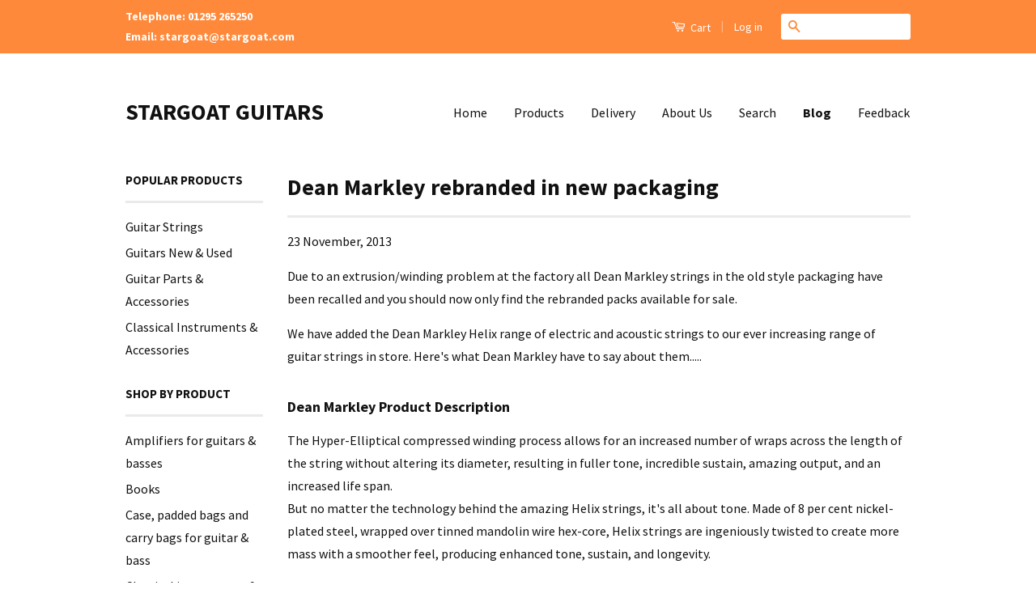

--- FILE ---
content_type: text/html; charset=utf-8
request_url: https://stargoat.com/blogs/news/10364089-dean-markley-rebranded-in-new-packaging
body_size: 15134
content:
<!doctype html>
<!--[if lt IE 7]><html class="no-js lt-ie9 lt-ie8 lt-ie7" lang="en"> <![endif]-->
<!--[if IE 7]><html class="no-js lt-ie9 lt-ie8" lang="en"> <![endif]-->
<!--[if IE 8]><html class="no-js lt-ie9" lang="en"> <![endif]-->
<!--[if IE 9 ]><html class="ie9 no-js"> <![endif]-->
<!--[if (gt IE 9)|!(IE)]><!--> <html class="no-js"> <!--<![endif]-->
<head>

  <!-- Basic page needs ================================================== -->
  <meta charset="utf-8">
  <meta http-equiv="X-UA-Compatible" content="IE=edge,chrome=1">

  

  <!-- Title and description ================================================== -->
  <title>Dean Markley rebranded in new packaging | STARGOAT GUITARS  </title>

  
  <meta name="description" content="Due to an extrusion/winding problem at the factory all Dean Markley strings in the old style packaging have been recalled and you should now only find the rebranded packs available for sale. We have added the Dean Markley Helix range of electric and acoustic strings to our ever increasing range of guitar strings in sto">
  

  <!-- Social Meta Tags ================================================== -->
  
<meta property="og:site_name" content="STARGOAT GUITARS">

  <meta property="og:type" content="article">
  <meta property="og:title" content="Dean Markley rebranded in new packaging">
  
  


  <meta property="og:description" content="Due to an extrusion/winding problem at the factory all Dean Markley strings in the old style packaging have been recalled and you should now only find the rebranded packs available for sale. We have added the Dean Markley Helix range of electric and acoustic strings to our ever increasing range of guitar strings in sto">


  <meta property="og:url" content="https://stargoat.com/blogs/news/10364089-dean-markley-rebranded-in-new-packaging">



<meta name="twitter:card" content="summary">




  <meta name="twitter:title" content="Dean Markley rebranded in new packaging">
  <meta name="twitter:description" content="Due to an extrusion/winding problem at the factory all Dean Markley strings in the old style packaging have been recalled and you should now only find the rebranded packs available for sale. We have added the Dean Markley Helix range of electric and acoustic strings to our ever increasing range">
  
  



  <!-- Helpers ================================================== -->
  <link rel="canonical" href="https://stargoat.com/blogs/news/10364089-dean-markley-rebranded-in-new-packaging">
  <meta name="viewport" content="width=device-width,initial-scale=1">
  <meta name="theme-color" content="#ff893b">

  
  <!-- Ajaxify Cart Plugin ================================================== -->
  <link href="//stargoat.com/cdn/shop/t/4/assets/ajaxify.scss.css?v=139860943443775886001443811852" rel="stylesheet" type="text/css" media="all" />
  

  <!-- CSS ================================================== -->
  <link href="//stargoat.com/cdn/shop/t/4/assets/timber.scss.css?v=133548624906834629561674755245" rel="stylesheet" type="text/css" media="all" />
  <link href="//stargoat.com/cdn/shop/t/4/assets/theme.scss.css?v=173345386142431844751674755245" rel="stylesheet" type="text/css" media="all" />

  
  
  
  <link href="//fonts.googleapis.com/css?family=Source+Sans+Pro:400,700" rel="stylesheet" type="text/css" media="all" />


  



  <!-- Header hook for plugins ================================================== -->
  <script>window.performance && window.performance.mark && window.performance.mark('shopify.content_for_header.start');</script><meta id="shopify-digital-wallet" name="shopify-digital-wallet" content="/1646556/digital_wallets/dialog">
<meta name="shopify-checkout-api-token" content="41e57704bb3bc45b4b96e8dd1eb944a8">
<meta id="in-context-paypal-metadata" data-shop-id="1646556" data-venmo-supported="false" data-environment="production" data-locale="en_US" data-paypal-v4="true" data-currency="GBP">
<link rel="alternate" type="application/atom+xml" title="Feed" href="/blogs/news.atom" />
<script async="async" src="/checkouts/internal/preloads.js?locale=en-GB"></script>
<link rel="preconnect" href="https://shop.app" crossorigin="anonymous">
<script async="async" src="https://shop.app/checkouts/internal/preloads.js?locale=en-GB&shop_id=1646556" crossorigin="anonymous"></script>
<script id="apple-pay-shop-capabilities" type="application/json">{"shopId":1646556,"countryCode":"GB","currencyCode":"GBP","merchantCapabilities":["supports3DS"],"merchantId":"gid:\/\/shopify\/Shop\/1646556","merchantName":"STARGOAT GUITARS","requiredBillingContactFields":["postalAddress","email","phone"],"requiredShippingContactFields":["postalAddress","email","phone"],"shippingType":"shipping","supportedNetworks":["visa","maestro","masterCard","discover","elo"],"total":{"type":"pending","label":"STARGOAT GUITARS","amount":"1.00"},"shopifyPaymentsEnabled":true,"supportsSubscriptions":true}</script>
<script id="shopify-features" type="application/json">{"accessToken":"41e57704bb3bc45b4b96e8dd1eb944a8","betas":["rich-media-storefront-analytics"],"domain":"stargoat.com","predictiveSearch":true,"shopId":1646556,"locale":"en"}</script>
<script>var Shopify = Shopify || {};
Shopify.shop = "stargoat.myshopify.com";
Shopify.locale = "en";
Shopify.currency = {"active":"GBP","rate":"1.0"};
Shopify.country = "GB";
Shopify.theme = {"name":"Classic","id":46066756,"schema_name":null,"schema_version":null,"theme_store_id":721,"role":"main"};
Shopify.theme.handle = "null";
Shopify.theme.style = {"id":null,"handle":null};
Shopify.cdnHost = "stargoat.com/cdn";
Shopify.routes = Shopify.routes || {};
Shopify.routes.root = "/";</script>
<script type="module">!function(o){(o.Shopify=o.Shopify||{}).modules=!0}(window);</script>
<script>!function(o){function n(){var o=[];function n(){o.push(Array.prototype.slice.apply(arguments))}return n.q=o,n}var t=o.Shopify=o.Shopify||{};t.loadFeatures=n(),t.autoloadFeatures=n()}(window);</script>
<script>
  window.ShopifyPay = window.ShopifyPay || {};
  window.ShopifyPay.apiHost = "shop.app\/pay";
  window.ShopifyPay.redirectState = null;
</script>
<script id="shop-js-analytics" type="application/json">{"pageType":"article"}</script>
<script defer="defer" async type="module" src="//stargoat.com/cdn/shopifycloud/shop-js/modules/v2/client.init-shop-cart-sync_BT-GjEfc.en.esm.js"></script>
<script defer="defer" async type="module" src="//stargoat.com/cdn/shopifycloud/shop-js/modules/v2/chunk.common_D58fp_Oc.esm.js"></script>
<script defer="defer" async type="module" src="//stargoat.com/cdn/shopifycloud/shop-js/modules/v2/chunk.modal_xMitdFEc.esm.js"></script>
<script type="module">
  await import("//stargoat.com/cdn/shopifycloud/shop-js/modules/v2/client.init-shop-cart-sync_BT-GjEfc.en.esm.js");
await import("//stargoat.com/cdn/shopifycloud/shop-js/modules/v2/chunk.common_D58fp_Oc.esm.js");
await import("//stargoat.com/cdn/shopifycloud/shop-js/modules/v2/chunk.modal_xMitdFEc.esm.js");

  window.Shopify.SignInWithShop?.initShopCartSync?.({"fedCMEnabled":true,"windoidEnabled":true});

</script>
<script>
  window.Shopify = window.Shopify || {};
  if (!window.Shopify.featureAssets) window.Shopify.featureAssets = {};
  window.Shopify.featureAssets['shop-js'] = {"shop-cart-sync":["modules/v2/client.shop-cart-sync_DZOKe7Ll.en.esm.js","modules/v2/chunk.common_D58fp_Oc.esm.js","modules/v2/chunk.modal_xMitdFEc.esm.js"],"init-fed-cm":["modules/v2/client.init-fed-cm_B6oLuCjv.en.esm.js","modules/v2/chunk.common_D58fp_Oc.esm.js","modules/v2/chunk.modal_xMitdFEc.esm.js"],"shop-cash-offers":["modules/v2/client.shop-cash-offers_D2sdYoxE.en.esm.js","modules/v2/chunk.common_D58fp_Oc.esm.js","modules/v2/chunk.modal_xMitdFEc.esm.js"],"shop-login-button":["modules/v2/client.shop-login-button_QeVjl5Y3.en.esm.js","modules/v2/chunk.common_D58fp_Oc.esm.js","modules/v2/chunk.modal_xMitdFEc.esm.js"],"pay-button":["modules/v2/client.pay-button_DXTOsIq6.en.esm.js","modules/v2/chunk.common_D58fp_Oc.esm.js","modules/v2/chunk.modal_xMitdFEc.esm.js"],"shop-button":["modules/v2/client.shop-button_DQZHx9pm.en.esm.js","modules/v2/chunk.common_D58fp_Oc.esm.js","modules/v2/chunk.modal_xMitdFEc.esm.js"],"avatar":["modules/v2/client.avatar_BTnouDA3.en.esm.js"],"init-windoid":["modules/v2/client.init-windoid_CR1B-cfM.en.esm.js","modules/v2/chunk.common_D58fp_Oc.esm.js","modules/v2/chunk.modal_xMitdFEc.esm.js"],"init-shop-for-new-customer-accounts":["modules/v2/client.init-shop-for-new-customer-accounts_C_vY_xzh.en.esm.js","modules/v2/client.shop-login-button_QeVjl5Y3.en.esm.js","modules/v2/chunk.common_D58fp_Oc.esm.js","modules/v2/chunk.modal_xMitdFEc.esm.js"],"init-shop-email-lookup-coordinator":["modules/v2/client.init-shop-email-lookup-coordinator_BI7n9ZSv.en.esm.js","modules/v2/chunk.common_D58fp_Oc.esm.js","modules/v2/chunk.modal_xMitdFEc.esm.js"],"init-shop-cart-sync":["modules/v2/client.init-shop-cart-sync_BT-GjEfc.en.esm.js","modules/v2/chunk.common_D58fp_Oc.esm.js","modules/v2/chunk.modal_xMitdFEc.esm.js"],"shop-toast-manager":["modules/v2/client.shop-toast-manager_DiYdP3xc.en.esm.js","modules/v2/chunk.common_D58fp_Oc.esm.js","modules/v2/chunk.modal_xMitdFEc.esm.js"],"init-customer-accounts":["modules/v2/client.init-customer-accounts_D9ZNqS-Q.en.esm.js","modules/v2/client.shop-login-button_QeVjl5Y3.en.esm.js","modules/v2/chunk.common_D58fp_Oc.esm.js","modules/v2/chunk.modal_xMitdFEc.esm.js"],"init-customer-accounts-sign-up":["modules/v2/client.init-customer-accounts-sign-up_iGw4briv.en.esm.js","modules/v2/client.shop-login-button_QeVjl5Y3.en.esm.js","modules/v2/chunk.common_D58fp_Oc.esm.js","modules/v2/chunk.modal_xMitdFEc.esm.js"],"shop-follow-button":["modules/v2/client.shop-follow-button_CqMgW2wH.en.esm.js","modules/v2/chunk.common_D58fp_Oc.esm.js","modules/v2/chunk.modal_xMitdFEc.esm.js"],"checkout-modal":["modules/v2/client.checkout-modal_xHeaAweL.en.esm.js","modules/v2/chunk.common_D58fp_Oc.esm.js","modules/v2/chunk.modal_xMitdFEc.esm.js"],"shop-login":["modules/v2/client.shop-login_D91U-Q7h.en.esm.js","modules/v2/chunk.common_D58fp_Oc.esm.js","modules/v2/chunk.modal_xMitdFEc.esm.js"],"lead-capture":["modules/v2/client.lead-capture_BJmE1dJe.en.esm.js","modules/v2/chunk.common_D58fp_Oc.esm.js","modules/v2/chunk.modal_xMitdFEc.esm.js"],"payment-terms":["modules/v2/client.payment-terms_Ci9AEqFq.en.esm.js","modules/v2/chunk.common_D58fp_Oc.esm.js","modules/v2/chunk.modal_xMitdFEc.esm.js"]};
</script>
<script>(function() {
  var isLoaded = false;
  function asyncLoad() {
    if (isLoaded) return;
    isLoaded = true;
    var urls = ["https:\/\/cks3.amplifiedcdn.com\/ckjs.production.min.js?unique_id=stargoat.myshopify.com\u0026shop=stargoat.myshopify.com","https:\/\/ccjs.amplifiedcdn.com\/ccjs.umd.js?unique_id=stargoat.myshopify.com\u0026shop=stargoat.myshopify.com"];
    for (var i = 0; i < urls.length; i++) {
      var s = document.createElement('script');
      s.type = 'text/javascript';
      s.async = true;
      s.src = urls[i];
      var x = document.getElementsByTagName('script')[0];
      x.parentNode.insertBefore(s, x);
    }
  };
  if(window.attachEvent) {
    window.attachEvent('onload', asyncLoad);
  } else {
    window.addEventListener('load', asyncLoad, false);
  }
})();</script>
<script id="__st">var __st={"a":1646556,"offset":0,"reqid":"95fcc69b-8e25-4b7b-86f8-3c00a2b927c3-1769342539","pageurl":"stargoat.com\/blogs\/news\/10364089-dean-markley-rebranded-in-new-packaging","s":"articles-10364089","u":"7eda40652d1a","p":"article","rtyp":"article","rid":10364089};</script>
<script>window.ShopifyPaypalV4VisibilityTracking = true;</script>
<script id="captcha-bootstrap">!function(){'use strict';const t='contact',e='account',n='new_comment',o=[[t,t],['blogs',n],['comments',n],[t,'customer']],c=[[e,'customer_login'],[e,'guest_login'],[e,'recover_customer_password'],[e,'create_customer']],r=t=>t.map((([t,e])=>`form[action*='/${t}']:not([data-nocaptcha='true']) input[name='form_type'][value='${e}']`)).join(','),a=t=>()=>t?[...document.querySelectorAll(t)].map((t=>t.form)):[];function s(){const t=[...o],e=r(t);return a(e)}const i='password',u='form_key',d=['recaptcha-v3-token','g-recaptcha-response','h-captcha-response',i],f=()=>{try{return window.sessionStorage}catch{return}},m='__shopify_v',_=t=>t.elements[u];function p(t,e,n=!1){try{const o=window.sessionStorage,c=JSON.parse(o.getItem(e)),{data:r}=function(t){const{data:e,action:n}=t;return t[m]||n?{data:e,action:n}:{data:t,action:n}}(c);for(const[e,n]of Object.entries(r))t.elements[e]&&(t.elements[e].value=n);n&&o.removeItem(e)}catch(o){console.error('form repopulation failed',{error:o})}}const l='form_type',E='cptcha';function T(t){t.dataset[E]=!0}const w=window,h=w.document,L='Shopify',v='ce_forms',y='captcha';let A=!1;((t,e)=>{const n=(g='f06e6c50-85a8-45c8-87d0-21a2b65856fe',I='https://cdn.shopify.com/shopifycloud/storefront-forms-hcaptcha/ce_storefront_forms_captcha_hcaptcha.v1.5.2.iife.js',D={infoText:'Protected by hCaptcha',privacyText:'Privacy',termsText:'Terms'},(t,e,n)=>{const o=w[L][v],c=o.bindForm;if(c)return c(t,g,e,D).then(n);var r;o.q.push([[t,g,e,D],n]),r=I,A||(h.body.append(Object.assign(h.createElement('script'),{id:'captcha-provider',async:!0,src:r})),A=!0)});var g,I,D;w[L]=w[L]||{},w[L][v]=w[L][v]||{},w[L][v].q=[],w[L][y]=w[L][y]||{},w[L][y].protect=function(t,e){n(t,void 0,e),T(t)},Object.freeze(w[L][y]),function(t,e,n,w,h,L){const[v,y,A,g]=function(t,e,n){const i=e?o:[],u=t?c:[],d=[...i,...u],f=r(d),m=r(i),_=r(d.filter((([t,e])=>n.includes(e))));return[a(f),a(m),a(_),s()]}(w,h,L),I=t=>{const e=t.target;return e instanceof HTMLFormElement?e:e&&e.form},D=t=>v().includes(t);t.addEventListener('submit',(t=>{const e=I(t);if(!e)return;const n=D(e)&&!e.dataset.hcaptchaBound&&!e.dataset.recaptchaBound,o=_(e),c=g().includes(e)&&(!o||!o.value);(n||c)&&t.preventDefault(),c&&!n&&(function(t){try{if(!f())return;!function(t){const e=f();if(!e)return;const n=_(t);if(!n)return;const o=n.value;o&&e.removeItem(o)}(t);const e=Array.from(Array(32),(()=>Math.random().toString(36)[2])).join('');!function(t,e){_(t)||t.append(Object.assign(document.createElement('input'),{type:'hidden',name:u})),t.elements[u].value=e}(t,e),function(t,e){const n=f();if(!n)return;const o=[...t.querySelectorAll(`input[type='${i}']`)].map((({name:t})=>t)),c=[...d,...o],r={};for(const[a,s]of new FormData(t).entries())c.includes(a)||(r[a]=s);n.setItem(e,JSON.stringify({[m]:1,action:t.action,data:r}))}(t,e)}catch(e){console.error('failed to persist form',e)}}(e),e.submit())}));const S=(t,e)=>{t&&!t.dataset[E]&&(n(t,e.some((e=>e===t))),T(t))};for(const o of['focusin','change'])t.addEventListener(o,(t=>{const e=I(t);D(e)&&S(e,y())}));const B=e.get('form_key'),M=e.get(l),P=B&&M;t.addEventListener('DOMContentLoaded',(()=>{const t=y();if(P)for(const e of t)e.elements[l].value===M&&p(e,B);[...new Set([...A(),...v().filter((t=>'true'===t.dataset.shopifyCaptcha))])].forEach((e=>S(e,t)))}))}(h,new URLSearchParams(w.location.search),n,t,e,['guest_login'])})(!0,!0)}();</script>
<script integrity="sha256-4kQ18oKyAcykRKYeNunJcIwy7WH5gtpwJnB7kiuLZ1E=" data-source-attribution="shopify.loadfeatures" defer="defer" src="//stargoat.com/cdn/shopifycloud/storefront/assets/storefront/load_feature-a0a9edcb.js" crossorigin="anonymous"></script>
<script crossorigin="anonymous" defer="defer" src="//stargoat.com/cdn/shopifycloud/storefront/assets/shopify_pay/storefront-65b4c6d7.js?v=20250812"></script>
<script data-source-attribution="shopify.dynamic_checkout.dynamic.init">var Shopify=Shopify||{};Shopify.PaymentButton=Shopify.PaymentButton||{isStorefrontPortableWallets:!0,init:function(){window.Shopify.PaymentButton.init=function(){};var t=document.createElement("script");t.src="https://stargoat.com/cdn/shopifycloud/portable-wallets/latest/portable-wallets.en.js",t.type="module",document.head.appendChild(t)}};
</script>
<script data-source-attribution="shopify.dynamic_checkout.buyer_consent">
  function portableWalletsHideBuyerConsent(e){var t=document.getElementById("shopify-buyer-consent"),n=document.getElementById("shopify-subscription-policy-button");t&&n&&(t.classList.add("hidden"),t.setAttribute("aria-hidden","true"),n.removeEventListener("click",e))}function portableWalletsShowBuyerConsent(e){var t=document.getElementById("shopify-buyer-consent"),n=document.getElementById("shopify-subscription-policy-button");t&&n&&(t.classList.remove("hidden"),t.removeAttribute("aria-hidden"),n.addEventListener("click",e))}window.Shopify?.PaymentButton&&(window.Shopify.PaymentButton.hideBuyerConsent=portableWalletsHideBuyerConsent,window.Shopify.PaymentButton.showBuyerConsent=portableWalletsShowBuyerConsent);
</script>
<script data-source-attribution="shopify.dynamic_checkout.cart.bootstrap">document.addEventListener("DOMContentLoaded",(function(){function t(){return document.querySelector("shopify-accelerated-checkout-cart, shopify-accelerated-checkout")}if(t())Shopify.PaymentButton.init();else{new MutationObserver((function(e,n){t()&&(Shopify.PaymentButton.init(),n.disconnect())})).observe(document.body,{childList:!0,subtree:!0})}}));
</script>
<link id="shopify-accelerated-checkout-styles" rel="stylesheet" media="screen" href="https://stargoat.com/cdn/shopifycloud/portable-wallets/latest/accelerated-checkout-backwards-compat.css" crossorigin="anonymous">
<style id="shopify-accelerated-checkout-cart">
        #shopify-buyer-consent {
  margin-top: 1em;
  display: inline-block;
  width: 100%;
}

#shopify-buyer-consent.hidden {
  display: none;
}

#shopify-subscription-policy-button {
  background: none;
  border: none;
  padding: 0;
  text-decoration: underline;
  font-size: inherit;
  cursor: pointer;
}

#shopify-subscription-policy-button::before {
  box-shadow: none;
}

      </style>

<script>window.performance && window.performance.mark && window.performance.mark('shopify.content_for_header.end');</script>

  

<!--[if lt IE 9]>
<script src="//cdnjs.cloudflare.com/ajax/libs/html5shiv/3.7.2/html5shiv.min.js" type="text/javascript"></script>
<script src="//stargoat.com/cdn/shop/t/4/assets/respond.min.js?v=52248677837542619231443811849" type="text/javascript"></script>
<link href="//stargoat.com/cdn/shop/t/4/assets/respond-proxy.html" id="respond-proxy" rel="respond-proxy" />
<link href="//stargoat.com/search?q=43fc047332bb4e7e19013045a1fe40d1" id="respond-redirect" rel="respond-redirect" />
<script src="//stargoat.com/search?q=43fc047332bb4e7e19013045a1fe40d1" type="text/javascript"></script>
<![endif]-->



  <script src="//ajax.googleapis.com/ajax/libs/jquery/1.11.0/jquery.min.js" type="text/javascript"></script>
  <script src="//stargoat.com/cdn/shop/t/4/assets/modernizr.min.js?v=26620055551102246001443811849" type="text/javascript"></script>

  
  






































<!-- BeginConsistentCartAddon -->  <script>    Shopify.customer_logged_in = false ;  Shopify.customer_email = "" ;  Shopify.log_uuids = true;    </script>  <!-- EndConsistentCartAddon -->
<link href="https://monorail-edge.shopifysvc.com" rel="dns-prefetch">
<script>(function(){if ("sendBeacon" in navigator && "performance" in window) {try {var session_token_from_headers = performance.getEntriesByType('navigation')[0].serverTiming.find(x => x.name == '_s').description;} catch {var session_token_from_headers = undefined;}var session_cookie_matches = document.cookie.match(/_shopify_s=([^;]*)/);var session_token_from_cookie = session_cookie_matches && session_cookie_matches.length === 2 ? session_cookie_matches[1] : "";var session_token = session_token_from_headers || session_token_from_cookie || "";function handle_abandonment_event(e) {var entries = performance.getEntries().filter(function(entry) {return /monorail-edge.shopifysvc.com/.test(entry.name);});if (!window.abandonment_tracked && entries.length === 0) {window.abandonment_tracked = true;var currentMs = Date.now();var navigation_start = performance.timing.navigationStart;var payload = {shop_id: 1646556,url: window.location.href,navigation_start,duration: currentMs - navigation_start,session_token,page_type: "article"};window.navigator.sendBeacon("https://monorail-edge.shopifysvc.com/v1/produce", JSON.stringify({schema_id: "online_store_buyer_site_abandonment/1.1",payload: payload,metadata: {event_created_at_ms: currentMs,event_sent_at_ms: currentMs}}));}}window.addEventListener('pagehide', handle_abandonment_event);}}());</script>
<script id="web-pixels-manager-setup">(function e(e,d,r,n,o){if(void 0===o&&(o={}),!Boolean(null===(a=null===(i=window.Shopify)||void 0===i?void 0:i.analytics)||void 0===a?void 0:a.replayQueue)){var i,a;window.Shopify=window.Shopify||{};var t=window.Shopify;t.analytics=t.analytics||{};var s=t.analytics;s.replayQueue=[],s.publish=function(e,d,r){return s.replayQueue.push([e,d,r]),!0};try{self.performance.mark("wpm:start")}catch(e){}var l=function(){var e={modern:/Edge?\/(1{2}[4-9]|1[2-9]\d|[2-9]\d{2}|\d{4,})\.\d+(\.\d+|)|Firefox\/(1{2}[4-9]|1[2-9]\d|[2-9]\d{2}|\d{4,})\.\d+(\.\d+|)|Chrom(ium|e)\/(9{2}|\d{3,})\.\d+(\.\d+|)|(Maci|X1{2}).+ Version\/(15\.\d+|(1[6-9]|[2-9]\d|\d{3,})\.\d+)([,.]\d+|)( \(\w+\)|)( Mobile\/\w+|) Safari\/|Chrome.+OPR\/(9{2}|\d{3,})\.\d+\.\d+|(CPU[ +]OS|iPhone[ +]OS|CPU[ +]iPhone|CPU IPhone OS|CPU iPad OS)[ +]+(15[._]\d+|(1[6-9]|[2-9]\d|\d{3,})[._]\d+)([._]\d+|)|Android:?[ /-](13[3-9]|1[4-9]\d|[2-9]\d{2}|\d{4,})(\.\d+|)(\.\d+|)|Android.+Firefox\/(13[5-9]|1[4-9]\d|[2-9]\d{2}|\d{4,})\.\d+(\.\d+|)|Android.+Chrom(ium|e)\/(13[3-9]|1[4-9]\d|[2-9]\d{2}|\d{4,})\.\d+(\.\d+|)|SamsungBrowser\/([2-9]\d|\d{3,})\.\d+/,legacy:/Edge?\/(1[6-9]|[2-9]\d|\d{3,})\.\d+(\.\d+|)|Firefox\/(5[4-9]|[6-9]\d|\d{3,})\.\d+(\.\d+|)|Chrom(ium|e)\/(5[1-9]|[6-9]\d|\d{3,})\.\d+(\.\d+|)([\d.]+$|.*Safari\/(?![\d.]+ Edge\/[\d.]+$))|(Maci|X1{2}).+ Version\/(10\.\d+|(1[1-9]|[2-9]\d|\d{3,})\.\d+)([,.]\d+|)( \(\w+\)|)( Mobile\/\w+|) Safari\/|Chrome.+OPR\/(3[89]|[4-9]\d|\d{3,})\.\d+\.\d+|(CPU[ +]OS|iPhone[ +]OS|CPU[ +]iPhone|CPU IPhone OS|CPU iPad OS)[ +]+(10[._]\d+|(1[1-9]|[2-9]\d|\d{3,})[._]\d+)([._]\d+|)|Android:?[ /-](13[3-9]|1[4-9]\d|[2-9]\d{2}|\d{4,})(\.\d+|)(\.\d+|)|Mobile Safari.+OPR\/([89]\d|\d{3,})\.\d+\.\d+|Android.+Firefox\/(13[5-9]|1[4-9]\d|[2-9]\d{2}|\d{4,})\.\d+(\.\d+|)|Android.+Chrom(ium|e)\/(13[3-9]|1[4-9]\d|[2-9]\d{2}|\d{4,})\.\d+(\.\d+|)|Android.+(UC? ?Browser|UCWEB|U3)[ /]?(15\.([5-9]|\d{2,})|(1[6-9]|[2-9]\d|\d{3,})\.\d+)\.\d+|SamsungBrowser\/(5\.\d+|([6-9]|\d{2,})\.\d+)|Android.+MQ{2}Browser\/(14(\.(9|\d{2,})|)|(1[5-9]|[2-9]\d|\d{3,})(\.\d+|))(\.\d+|)|K[Aa][Ii]OS\/(3\.\d+|([4-9]|\d{2,})\.\d+)(\.\d+|)/},d=e.modern,r=e.legacy,n=navigator.userAgent;return n.match(d)?"modern":n.match(r)?"legacy":"unknown"}(),u="modern"===l?"modern":"legacy",c=(null!=n?n:{modern:"",legacy:""})[u],f=function(e){return[e.baseUrl,"/wpm","/b",e.hashVersion,"modern"===e.buildTarget?"m":"l",".js"].join("")}({baseUrl:d,hashVersion:r,buildTarget:u}),m=function(e){var d=e.version,r=e.bundleTarget,n=e.surface,o=e.pageUrl,i=e.monorailEndpoint;return{emit:function(e){var a=e.status,t=e.errorMsg,s=(new Date).getTime(),l=JSON.stringify({metadata:{event_sent_at_ms:s},events:[{schema_id:"web_pixels_manager_load/3.1",payload:{version:d,bundle_target:r,page_url:o,status:a,surface:n,error_msg:t},metadata:{event_created_at_ms:s}}]});if(!i)return console&&console.warn&&console.warn("[Web Pixels Manager] No Monorail endpoint provided, skipping logging."),!1;try{return self.navigator.sendBeacon.bind(self.navigator)(i,l)}catch(e){}var u=new XMLHttpRequest;try{return u.open("POST",i,!0),u.setRequestHeader("Content-Type","text/plain"),u.send(l),!0}catch(e){return console&&console.warn&&console.warn("[Web Pixels Manager] Got an unhandled error while logging to Monorail."),!1}}}}({version:r,bundleTarget:l,surface:e.surface,pageUrl:self.location.href,monorailEndpoint:e.monorailEndpoint});try{o.browserTarget=l,function(e){var d=e.src,r=e.async,n=void 0===r||r,o=e.onload,i=e.onerror,a=e.sri,t=e.scriptDataAttributes,s=void 0===t?{}:t,l=document.createElement("script"),u=document.querySelector("head"),c=document.querySelector("body");if(l.async=n,l.src=d,a&&(l.integrity=a,l.crossOrigin="anonymous"),s)for(var f in s)if(Object.prototype.hasOwnProperty.call(s,f))try{l.dataset[f]=s[f]}catch(e){}if(o&&l.addEventListener("load",o),i&&l.addEventListener("error",i),u)u.appendChild(l);else{if(!c)throw new Error("Did not find a head or body element to append the script");c.appendChild(l)}}({src:f,async:!0,onload:function(){if(!function(){var e,d;return Boolean(null===(d=null===(e=window.Shopify)||void 0===e?void 0:e.analytics)||void 0===d?void 0:d.initialized)}()){var d=window.webPixelsManager.init(e)||void 0;if(d){var r=window.Shopify.analytics;r.replayQueue.forEach((function(e){var r=e[0],n=e[1],o=e[2];d.publishCustomEvent(r,n,o)})),r.replayQueue=[],r.publish=d.publishCustomEvent,r.visitor=d.visitor,r.initialized=!0}}},onerror:function(){return m.emit({status:"failed",errorMsg:"".concat(f," has failed to load")})},sri:function(e){var d=/^sha384-[A-Za-z0-9+/=]+$/;return"string"==typeof e&&d.test(e)}(c)?c:"",scriptDataAttributes:o}),m.emit({status:"loading"})}catch(e){m.emit({status:"failed",errorMsg:(null==e?void 0:e.message)||"Unknown error"})}}})({shopId: 1646556,storefrontBaseUrl: "https://stargoat.com",extensionsBaseUrl: "https://extensions.shopifycdn.com/cdn/shopifycloud/web-pixels-manager",monorailEndpoint: "https://monorail-edge.shopifysvc.com/unstable/produce_batch",surface: "storefront-renderer",enabledBetaFlags: ["2dca8a86"],webPixelsConfigList: [{"id":"shopify-app-pixel","configuration":"{}","eventPayloadVersion":"v1","runtimeContext":"STRICT","scriptVersion":"0450","apiClientId":"shopify-pixel","type":"APP","privacyPurposes":["ANALYTICS","MARKETING"]},{"id":"shopify-custom-pixel","eventPayloadVersion":"v1","runtimeContext":"LAX","scriptVersion":"0450","apiClientId":"shopify-pixel","type":"CUSTOM","privacyPurposes":["ANALYTICS","MARKETING"]}],isMerchantRequest: false,initData: {"shop":{"name":"STARGOAT GUITARS","paymentSettings":{"currencyCode":"GBP"},"myshopifyDomain":"stargoat.myshopify.com","countryCode":"GB","storefrontUrl":"https:\/\/stargoat.com"},"customer":null,"cart":null,"checkout":null,"productVariants":[],"purchasingCompany":null},},"https://stargoat.com/cdn","fcfee988w5aeb613cpc8e4bc33m6693e112",{"modern":"","legacy":""},{"shopId":"1646556","storefrontBaseUrl":"https:\/\/stargoat.com","extensionBaseUrl":"https:\/\/extensions.shopifycdn.com\/cdn\/shopifycloud\/web-pixels-manager","surface":"storefront-renderer","enabledBetaFlags":"[\"2dca8a86\"]","isMerchantRequest":"false","hashVersion":"fcfee988w5aeb613cpc8e4bc33m6693e112","publish":"custom","events":"[[\"page_viewed\",{}]]"});</script><script>
  window.ShopifyAnalytics = window.ShopifyAnalytics || {};
  window.ShopifyAnalytics.meta = window.ShopifyAnalytics.meta || {};
  window.ShopifyAnalytics.meta.currency = 'GBP';
  var meta = {"page":{"pageType":"article","resourceType":"article","resourceId":10364089,"requestId":"95fcc69b-8e25-4b7b-86f8-3c00a2b927c3-1769342539"}};
  for (var attr in meta) {
    window.ShopifyAnalytics.meta[attr] = meta[attr];
  }
</script>
<script class="analytics">
  (function () {
    var customDocumentWrite = function(content) {
      var jquery = null;

      if (window.jQuery) {
        jquery = window.jQuery;
      } else if (window.Checkout && window.Checkout.$) {
        jquery = window.Checkout.$;
      }

      if (jquery) {
        jquery('body').append(content);
      }
    };

    var hasLoggedConversion = function(token) {
      if (token) {
        return document.cookie.indexOf('loggedConversion=' + token) !== -1;
      }
      return false;
    }

    var setCookieIfConversion = function(token) {
      if (token) {
        var twoMonthsFromNow = new Date(Date.now());
        twoMonthsFromNow.setMonth(twoMonthsFromNow.getMonth() + 2);

        document.cookie = 'loggedConversion=' + token + '; expires=' + twoMonthsFromNow;
      }
    }

    var trekkie = window.ShopifyAnalytics.lib = window.trekkie = window.trekkie || [];
    if (trekkie.integrations) {
      return;
    }
    trekkie.methods = [
      'identify',
      'page',
      'ready',
      'track',
      'trackForm',
      'trackLink'
    ];
    trekkie.factory = function(method) {
      return function() {
        var args = Array.prototype.slice.call(arguments);
        args.unshift(method);
        trekkie.push(args);
        return trekkie;
      };
    };
    for (var i = 0; i < trekkie.methods.length; i++) {
      var key = trekkie.methods[i];
      trekkie[key] = trekkie.factory(key);
    }
    trekkie.load = function(config) {
      trekkie.config = config || {};
      trekkie.config.initialDocumentCookie = document.cookie;
      var first = document.getElementsByTagName('script')[0];
      var script = document.createElement('script');
      script.type = 'text/javascript';
      script.onerror = function(e) {
        var scriptFallback = document.createElement('script');
        scriptFallback.type = 'text/javascript';
        scriptFallback.onerror = function(error) {
                var Monorail = {
      produce: function produce(monorailDomain, schemaId, payload) {
        var currentMs = new Date().getTime();
        var event = {
          schema_id: schemaId,
          payload: payload,
          metadata: {
            event_created_at_ms: currentMs,
            event_sent_at_ms: currentMs
          }
        };
        return Monorail.sendRequest("https://" + monorailDomain + "/v1/produce", JSON.stringify(event));
      },
      sendRequest: function sendRequest(endpointUrl, payload) {
        // Try the sendBeacon API
        if (window && window.navigator && typeof window.navigator.sendBeacon === 'function' && typeof window.Blob === 'function' && !Monorail.isIos12()) {
          var blobData = new window.Blob([payload], {
            type: 'text/plain'
          });

          if (window.navigator.sendBeacon(endpointUrl, blobData)) {
            return true;
          } // sendBeacon was not successful

        } // XHR beacon

        var xhr = new XMLHttpRequest();

        try {
          xhr.open('POST', endpointUrl);
          xhr.setRequestHeader('Content-Type', 'text/plain');
          xhr.send(payload);
        } catch (e) {
          console.log(e);
        }

        return false;
      },
      isIos12: function isIos12() {
        return window.navigator.userAgent.lastIndexOf('iPhone; CPU iPhone OS 12_') !== -1 || window.navigator.userAgent.lastIndexOf('iPad; CPU OS 12_') !== -1;
      }
    };
    Monorail.produce('monorail-edge.shopifysvc.com',
      'trekkie_storefront_load_errors/1.1',
      {shop_id: 1646556,
      theme_id: 46066756,
      app_name: "storefront",
      context_url: window.location.href,
      source_url: "//stargoat.com/cdn/s/trekkie.storefront.8d95595f799fbf7e1d32231b9a28fd43b70c67d3.min.js"});

        };
        scriptFallback.async = true;
        scriptFallback.src = '//stargoat.com/cdn/s/trekkie.storefront.8d95595f799fbf7e1d32231b9a28fd43b70c67d3.min.js';
        first.parentNode.insertBefore(scriptFallback, first);
      };
      script.async = true;
      script.src = '//stargoat.com/cdn/s/trekkie.storefront.8d95595f799fbf7e1d32231b9a28fd43b70c67d3.min.js';
      first.parentNode.insertBefore(script, first);
    };
    trekkie.load(
      {"Trekkie":{"appName":"storefront","development":false,"defaultAttributes":{"shopId":1646556,"isMerchantRequest":null,"themeId":46066756,"themeCityHash":"17780265931375204483","contentLanguage":"en","currency":"GBP","eventMetadataId":"7f1adeb5-3f4f-4cc9-a3a1-b9a7f6c5d319"},"isServerSideCookieWritingEnabled":true,"monorailRegion":"shop_domain","enabledBetaFlags":["65f19447"]},"Session Attribution":{},"S2S":{"facebookCapiEnabled":false,"source":"trekkie-storefront-renderer","apiClientId":580111}}
    );

    var loaded = false;
    trekkie.ready(function() {
      if (loaded) return;
      loaded = true;

      window.ShopifyAnalytics.lib = window.trekkie;

      var originalDocumentWrite = document.write;
      document.write = customDocumentWrite;
      try { window.ShopifyAnalytics.merchantGoogleAnalytics.call(this); } catch(error) {};
      document.write = originalDocumentWrite;

      window.ShopifyAnalytics.lib.page(null,{"pageType":"article","resourceType":"article","resourceId":10364089,"requestId":"95fcc69b-8e25-4b7b-86f8-3c00a2b927c3-1769342539","shopifyEmitted":true});

      var match = window.location.pathname.match(/checkouts\/(.+)\/(thank_you|post_purchase)/)
      var token = match? match[1]: undefined;
      if (!hasLoggedConversion(token)) {
        setCookieIfConversion(token);
        
      }
    });


        var eventsListenerScript = document.createElement('script');
        eventsListenerScript.async = true;
        eventsListenerScript.src = "//stargoat.com/cdn/shopifycloud/storefront/assets/shop_events_listener-3da45d37.js";
        document.getElementsByTagName('head')[0].appendChild(eventsListenerScript);

})();</script>
<script
  defer
  src="https://stargoat.com/cdn/shopifycloud/perf-kit/shopify-perf-kit-3.0.4.min.js"
  data-application="storefront-renderer"
  data-shop-id="1646556"
  data-render-region="gcp-us-east1"
  data-page-type="article"
  data-theme-instance-id="46066756"
  data-theme-name=""
  data-theme-version=""
  data-monorail-region="shop_domain"
  data-resource-timing-sampling-rate="10"
  data-shs="true"
  data-shs-beacon="true"
  data-shs-export-with-fetch="true"
  data-shs-logs-sample-rate="1"
  data-shs-beacon-endpoint="https://stargoat.com/api/collect"
></script>
</head>

<body id="dean-markley-rebranded-in-new-packaging" class="template-article" >

  <div class="header-bar">
  <div class="wrapper medium-down--hide">
    <div class="large--display-table">
      <div class="header-bar__left large--display-table-cell">
        
        <div class="header-bar__module header-bar__message">
          <strong>Telephone: 01295 265250<br>Email: stargoat@stargoat.com</strong>
        </div>
        
      </div>

      <div class="header-bar__right large--display-table-cell">
        <div class="header-bar__module">
          <a href="/cart" class="cart-toggle">
            <span class="icon icon-cart header-bar__cart-icon" aria-hidden="true"></span>
            Cart
            <span class="cart-count header-bar__cart-count hidden-count">0</span>
          </a>
        </div>

        
          <span class="header-bar__sep" aria-hidden="true">|</span>
          <ul class="header-bar__module header-bar__module--list">
            
              <li>
                <a href="https://stargoat.com/customer_authentication/redirect?locale=en&amp;region_country=GB" id="customer_login_link">Log in</a>
              </li>
            
          </ul>
        
        
        
          <div class="header-bar__module header-bar__search">
            


  <form action="/search" method="get" class="header-bar__search-form clearfix" role="search">
    
    <input type="search" name="q" value="" aria-label="Search our store" class="header-bar__search-input">
    <button type="submit" class="btn icon-fallback-text header-bar__search-submit">
      <span class="icon icon-search" aria-hidden="true"></span>
      <span class="fallback-text">Search</span>
    </button>
  </form>


          </div>
        

      </div>
    </div>
  </div>
  <div class="wrapper large--hide">
    <button type="button" class="mobile-nav-trigger" id="MobileNavTrigger">
      <span class="icon icon-hamburger" aria-hidden="true"></span>
      Menu
    </button>
    <a href="/cart" class="cart-toggle mobile-cart-toggle">
      <span class="icon icon-cart header-bar__cart-icon" aria-hidden="true"></span>
      Cart <span class="cart-count hidden-count">0</span>
    </a>
  </div>
  <ul id="MobileNav" class="mobile-nav large--hide">
  
  
  
  <li class="mobile-nav__link" aria-haspopup="true">
    
      <a href="/" class="mobile-nav">
        Home
      </a>
    
  </li>
  
  
  <li class="mobile-nav__link" aria-haspopup="true">
    
      <a href="/collections" class="mobile-nav">
        Products
      </a>
    
  </li>
  
  
  <li class="mobile-nav__link" aria-haspopup="true">
    
      <a href="/pages/delivery" class="mobile-nav">
        Delivery
      </a>
    
  </li>
  
  
  <li class="mobile-nav__link" aria-haspopup="true">
    
      <a href="/pages/about-us" class="mobile-nav">
        About Us
      </a>
    
  </li>
  
  
  <li class="mobile-nav__link" aria-haspopup="true">
    
      <a href="/search" class="mobile-nav">
        Search
      </a>
    
  </li>
  
  
  <li class="mobile-nav__link" aria-haspopup="true">
    
      <a href="/blogs/news" class="mobile-nav">
        Blog
      </a>
    
  </li>
  
  
  <li class="mobile-nav__link" aria-haspopup="true">
    
      <a href="/pages/feedback" class="mobile-nav">
        Feedback
      </a>
    
  </li>
  
  
    
      
      
      
      
      
        <li class="mobile-nav__link" aria-haspopup="true">
  <a href="#" class="mobile-nav__sublist-trigger">
    Popular Products
    <span class="icon-fallback-text mobile-nav__sublist-expand">
  <span class="icon icon-plus" aria-hidden="true"></span>
  <span class="fallback-text">+</span>
</span>
<span class="icon-fallback-text mobile-nav__sublist-contract">
  <span class="icon icon-minus" aria-hidden="true"></span>
  <span class="fallback-text">-</span>
</span>
  </a>
  <ul class="mobile-nav__sublist">
  
    
      
      
        <li class="mobile-nav__sublist-link">
          <a href="/collections/guitar-strings">Guitar Strings</a>
        </li>
      
    
  
    
      
      
        <li class="mobile-nav__sublist-link">
          <a href="/collections/guitars-new-and-used-1">Guitars New & Used</a>
        </li>
      
    
  
    
      
      
        <li class="mobile-nav__sublist-link">
          <a href="/collections/guitar-parts-accessories-1">Guitar Parts & Accessories</a>
        </li>
      
    
  
    
      
      
        <li class="mobile-nav__sublist-link">
          <a href="/collections/classical-instruments-accessor-1">Classical Instruments & Accessories</a>
        </li>
      
    
  
  </ul>
</li>


      
    
      
      
      
      
      
    
      
      
      
      
      
    
      
      
      
      
      
    
      
      
      
      
      
    
    
    
      
      
      
      <li class="mobile-nav__link" aria-haspopup="true">
  <a href="#" class="mobile-nav__sublist-trigger">
    Shop by Product
    <span class="icon-fallback-text mobile-nav__sublist-expand">
  <span class="icon icon-plus" aria-hidden="true"></span>
  <span class="fallback-text">+</span>
</span>
<span class="icon-fallback-text mobile-nav__sublist-contract">
  <span class="icon icon-minus" aria-hidden="true"></span>
  <span class="fallback-text">-</span>
</span>
  </a>
  <ul class="mobile-nav__sublist">
  
    
      <li class="mobile-nav__sublist-link">
        <a href="/collections/types?q="></a>
      </li>
    
  
    
      <li class="mobile-nav__sublist-link">
        <a href="/collections/types?q=Amplifiers%20for%20guitars%20%26%20basses">Amplifiers for guitars & basses</a>
      </li>
    
  
    
      <li class="mobile-nav__sublist-link">
        <a href="/collections/types?q=Books">Books</a>
      </li>
    
  
    
      <li class="mobile-nav__sublist-link">
        <a href="/collections/types?q=Case,%20padded%20bags%20and%20carry%20bags%20for%20guitar%20%26%20bass">Case, padded bags and carry bags for guitar & bass</a>
      </li>
    
  
    
      <li class="mobile-nav__sublist-link">
        <a href="/collections/types?q=Classical%20instruments%20%26%20accessor">Classical instruments & accessor</a>
      </li>
    
  
    
      <li class="mobile-nav__sublist-link">
        <a href="/collections/types?q=Deejay%20products">Deejay products</a>
      </li>
    
  
    
      <li class="mobile-nav__sublist-link">
        <a href="/collections/types?q=Guitar%20parts%20%26%20accessories">Guitar parts & accessories</a>
      </li>
    
  
    
      <li class="mobile-nav__sublist-link">
        <a href="/collections/types?q=Guitar%20strap">Guitar strap</a>
      </li>
    
  
    
      <li class="mobile-nav__sublist-link">
        <a href="/collections/types?q=Guitar%20Strings">Guitar Strings</a>
      </li>
    
  
    
      <li class="mobile-nav__sublist-link">
        <a href="/collections/types?q=Guitars%20new%20and%20used">Guitars new and used</a>
      </li>
    
  
    
      <li class="mobile-nav__sublist-link">
        <a href="/collections/types?q=Harmonicas">Harmonicas</a>
      </li>
    
  
    
      <li class="mobile-nav__sublist-link">
        <a href="/collections/types?q=home%20audio">home audio</a>
      </li>
    
  
    
      <li class="mobile-nav__sublist-link">
        <a href="/collections/types?q=Keyboards%20%26%20midi%20controllers">Keyboards & midi controllers</a>
      </li>
    
  
    
      <li class="mobile-nav__sublist-link">
        <a href="/collections/types?q=Lamps/bulbs">Lamps/bulbs</a>
      </li>
    
  
    
      <li class="mobile-nav__sublist-link">
        <a href="/collections/types?q=Leads%20%26%20cables">Leads & cables</a>
      </li>
    
  
    
      <li class="mobile-nav__sublist-link">
        <a href="/collections/types?q=Media">Media</a>
      </li>
    
  
    
      <li class="mobile-nav__sublist-link">
        <a href="/collections/types?q=Musical%20Instrument%20%26%20Orchestra%20Accessories">Musical Instrument & Orchestra Accessories</a>
      </li>
    
  
    
      <li class="mobile-nav__sublist-link">
        <a href="/collections/types?q=PA%20mixers%20-%20powered">PA mixers - powered</a>
      </li>
    
  
    
      <li class="mobile-nav__sublist-link">
        <a href="/collections/types?q=Pedals%20and%20FX%20boards">Pedals and FX boards</a>
      </li>
    
  
    
      <li class="mobile-nav__sublist-link">
        <a href="/collections/types?q=Percussion">Percussion</a>
      </li>
    
  
    
      <li class="mobile-nav__sublist-link">
        <a href="/collections/types?q=polishing%20cloth">polishing cloth</a>
      </li>
    
  
    
      <li class="mobile-nav__sublist-link">
        <a href="/collections/types?q=rigging">rigging</a>
      </li>
    
  
    
      <li class="mobile-nav__sublist-link">
        <a href="/collections/types?q=Speakers%20-%20passive%20%26%20active">Speakers - passive & active</a>
      </li>
    
  
    
      <li class="mobile-nav__sublist-link">
        <a href="/collections/types?q=Stands%20and%20stools">Stands and stools</a>
      </li>
    
  
    
      <li class="mobile-nav__sublist-link">
        <a href="/collections/types?q=Strings%20for%20Ukulele/banjo/mandol">Strings for Ukulele/banjo/mandol</a>
      </li>
    
  
    
      <li class="mobile-nav__sublist-link">
        <a href="/collections/types?q=TV%20%26%20Video">TV & Video</a>
      </li>
    
  
    
      <li class="mobile-nav__sublist-link">
        <a href="/collections/types?q=Ukulele/banjo/mandolin/banjolele%20etc.">Ukulele/banjo/mandolin/banjolele etc.</a>
      </li>
    
  
  </ul>
</li>


    
    
    
  
    
  

  
    
      <li class="mobile-nav__link">
        <a href="https://stargoat.com/customer_authentication/redirect?locale=en&amp;region_country=GB" id="customer_login_link">Log in</a>
      </li>
      
        <li class="mobile-nav__link">
          <a href="https://shopify.com/1646556/account?locale=en" id="customer_register_link">Create account</a>
        </li>
      
    
  
  
  <li class="mobile-nav__link">
    
      <div class="header-bar__module header-bar__search">
        


  <form action="/search" method="get" class="header-bar__search-form clearfix" role="search">
    
    <input type="search" name="q" value="" aria-label="Search our store" class="header-bar__search-input">
    <button type="submit" class="btn icon-fallback-text header-bar__search-submit">
      <span class="icon icon-search" aria-hidden="true"></span>
      <span class="fallback-text">Search</span>
    </button>
  </form>


      </div>
    
  </li>
  
</ul>

</div>


  <header class="site-header" role="banner">
    <div class="wrapper">

      <div class="grid--full large--display-table">
        <div class="grid__item large--one-third large--display-
table-cell">
          
            <div class="h1 site-header__logo large--left" itemscope itemtype="http://schema.org/Organization">
          
            
              <a href="/" itemprop="url">STARGOAT GUITARS</a>
            
          
            </div>
          
          
            <p class="header-message large--hide">
              <small><strong>Telephone: 01295 265250<br>Email: stargoat@stargoat.com</strong></small>
            </p>
          
        </div>
        <div class="grid__item large--two-thirds large--display-table-cell medium-down--hide">
          
<ul class="site-nav" id="AccessibleNav">
  
    
    
    
      <li >
        <a href="/" class="site-nav__link">Home</a>
      </li>
    
  
    
    
    
      <li >
        <a href="/collections" class="site-nav__link">Products</a>
      </li>
    
  
    
    
    
      <li >
        <a href="/pages/delivery" class="site-nav__link">Delivery</a>
      </li>
    
  
    
    
    
      <li >
        <a href="/pages/about-us" class="site-nav__link">About Us</a>
      </li>
    
  
    
    
    
      <li >
        <a href="/search" class="site-nav__link">Search</a>
      </li>
    
  
    
    
    
      <li class="site-nav--active">
        <a href="/blogs/news" class="site-nav__link">Blog</a>
      </li>
    
  
    
    
    
      <li >
        <a href="/pages/feedback" class="site-nav__link">Feedback</a>
      </li>
    
  
</ul>

        </div>
      </div>

    </div>
  </header>

  <main class="wrapper main-content" role="main">
    <div class="grid">
      
        <div class="grid__item large--one-fifth medium-down--hide">
          





  
  
  
    <nav class="sidebar-module">
      <div class="section-header">
        <p class="section-header__title h4">Popular Products</p>
      </div>
      <ul class="sidebar-module__list">
        
          
  <li>
    <a href="/collections/guitar-strings" class="">Guitar Strings</a>
  </li>


        
          
  <li>
    <a href="/collections/guitars-new-and-used-1" class="">Guitars New & Used</a>
  </li>


        
          
  <li>
    <a href="/collections/guitar-parts-accessories-1" class="">Guitar Parts & Accessories</a>
  </li>


        
          
  <li>
    <a href="/collections/classical-instruments-accessor-1" class="">Classical Instruments & Accessories</a>
  </li>


        
      </ul>
    </nav>
  

  
  
  

  
  
  

  
  
  

  
  
  



  <nav class="sidebar-module">
    <div class="section-header">
      <p class="section-header__title h4">Shop by Product</p>
    </div>
    <ul class="sidebar-module__list">
      
        <li><a href="/collections/types?q="></a></li>

        
      
        <li><a href="/collections/types?q=Amplifiers%20for%20guitars%20%26%20basses">Amplifiers for guitars & basses</a></li>

        
      
        <li><a href="/collections/types?q=Books">Books</a></li>

        
      
        <li><a href="/collections/types?q=Case%2C%20padded%20bags%20and%20carry%20bags%20for%20guitar%20%26%20bass">Case, padded bags and carry bags for guitar & bass</a></li>

        
      
        <li><a href="/collections/types?q=Classical%20instruments%20%26%20accessor">Classical instruments & accessor</a></li>

        
      
        <li><a href="/collections/types?q=Deejay%20products">Deejay products</a></li>

        
      
        <li><a href="/collections/types?q=Guitar%20parts%20%26%20accessories">Guitar parts & accessories</a></li>

        
      
        <li><a href="/collections/types?q=Guitar%20strap">Guitar strap</a></li>

        
      
        <li class="sidebar-module__hidden-item"><a href="/collections/types?q=Guitar%20Strings">Guitar Strings</a></li>

        
      
        <li class="sidebar-module__hidden-item"><a href="/collections/types?q=Guitars%20new%20and%20used">Guitars new and used</a></li>

        
      
        <li class="sidebar-module__hidden-item"><a href="/collections/types?q=Harmonicas">Harmonicas</a></li>

        
      
        <li class="sidebar-module__hidden-item"><a href="/collections/types?q=home%20audio">home audio</a></li>

        
      
        <li class="sidebar-module__hidden-item"><a href="/collections/types?q=Keyboards%20%26%20midi%20controllers">Keyboards & midi controllers</a></li>

        
      
        <li class="sidebar-module__hidden-item"><a href="/collections/types?q=Lamps%2Fbulbs">Lamps/bulbs</a></li>

        
      
        <li class="sidebar-module__hidden-item"><a href="/collections/types?q=Leads%20%26%20cables">Leads & cables</a></li>

        
      
        <li class="sidebar-module__hidden-item"><a href="/collections/types?q=Media">Media</a></li>

        
      
        <li class="sidebar-module__hidden-item"><a href="/collections/types?q=Musical%20Instrument%20%26%20Orchestra%20Accessories">Musical Instrument & Orchestra Accessories</a></li>

        
      
        <li class="sidebar-module__hidden-item"><a href="/collections/types?q=PA%20mixers%20-%20powered">PA mixers - powered</a></li>

        
      
        <li class="sidebar-module__hidden-item"><a href="/collections/types?q=Pedals%20and%20FX%20boards">Pedals and FX boards</a></li>

        
      
        <li class="sidebar-module__hidden-item"><a href="/collections/types?q=Percussion">Percussion</a></li>

        
      
        <li class="sidebar-module__hidden-item"><a href="/collections/types?q=polishing%20cloth">polishing cloth</a></li>

        
      
        <li class="sidebar-module__hidden-item"><a href="/collections/types?q=rigging">rigging</a></li>

        
      
        <li class="sidebar-module__hidden-item"><a href="/collections/types?q=Speakers%20-%20passive%20%26%20active">Speakers - passive & active</a></li>

        
      
        <li class="sidebar-module__hidden-item"><a href="/collections/types?q=Stands%20and%20stools">Stands and stools</a></li>

        
      
        <li class="sidebar-module__hidden-item"><a href="/collections/types?q=Strings%20for%20Ukulele%2Fbanjo%2Fmandol">Strings for Ukulele/banjo/mandol</a></li>

        
      
        <li class="sidebar-module__hidden-item"><a href="/collections/types?q=TV%20%26%20Video">TV & Video</a></li>

        
      
        <li class="sidebar-module__hidden-item"><a href="/collections/types?q=Ukulele%2Fbanjo%2Fmandolin%2Fbanjolele%20etc.">Ukulele/banjo/mandolin/banjolele etc.</a></li>

        
      
    </ul>

    
      <button class="text-link sidebar-module__viewmore">
        <span class="sidebar-module__expand">View More</span>
        <span class="sidebar-module__collapse">View less</span>
      </button>
    
  </nav>







  <nav class="sidebar-module">
    <div class="section-header">
      <p class="section-header__title h4">More At Stargoat</p>
    </div>
    <div>
      <table width="100%" bgcolor="#f7f7f6">
<tbody>
<tr>
<td>
<strong>DR Luminous &amp; Hi Def Neon</strong> <br><br> <a href="http://stargoat.com/collections/guitar-strings/dr" title="Dr "><img src="//cdn.shopify.com/s/files/1/0164/6556/files/DR-Multicolor-ad_large.jpg?15074858994175736977" alt="DR luminous &amp; hi def neon coloured guitar strings"><br></a>With the addition of <a href="http://stargoat.com/collections/guitar-strings/dr" title="DR">DR</a> luminous &amp; hi def neon coloured bass guitar strings to our stocks - there is a bigger choice than ever at Stargoat</td>
</tr>
</tbody>
</table>
<p style="text-align: left;"><img alt="" src="//cdn.shopify.com/s/files/1/0164/6556/files/elixir_side_banner.jpg?v=1487887597" style="float: none;"></p>
<p><img alt="Rotosound Strings At Stargoat" src="//cdn.shopify.com/s/files/1/0164/6556/files/rotosound_300_600_large.jpg?5409420746069647444"> <img src="https://cdn.shopify.com/s/files/1/0164/6556/files/EB-colours-rock-n-roll-side_0b3b467e-af6e-4ba6-abe8-315d62661855_480x480.jpg?v=1565202764" alt=""></p>
    </div>
  </nav>


        </div>
        <div class="grid__item large--four-fifths">
          





<article itemscope itemtype="http://schema.org/Article">

  <header class="section-header">
    <h1 class="section-header__title">Dean Markley rebranded in new packaging</h1>
  </header>

  <p>
    <time datetime="2013-11-23">23 November, 2013</time>
    
    
  </p>

  <div class="rte" itemprop="articleBody">
    <p>Due to an extrusion/winding problem at the factory all Dean Markley strings in the old style packaging have been recalled and you should now only find the rebranded packs available for sale.</p>
<p>We have added the Dean Markley Helix range of electric and acoustic strings to our ever increasing range of guitar strings in store. Here's what Dean Markley have to say about them.....</p>
<h3 class="productDescriptionSource">Dean Markley Product Description</h3>
<div class="productDescriptionWrapper">The Hyper-Elliptical compressed winding process allows for an increased number of wraps across the length of the string without altering its diameter, resulting in fuller tone, incredible sustain, amazing output, and an increased life span.
<p>But no matter the technology behind the amazing Helix strings, it's all about tone. Made of 8 per cent nickel-plated steel, wrapped over tinned mandolin wire hex-core, Helix strings are ingeniously twisted to create more mass with a smoother feel, producing enhanced tone, sustain, and longevity.</p>
<p>Dean Markley helix strings represent a giant leap forward in the evolution of string technology. Helix's patent-pending Elliptical Winding process brings new life to your music with a smoother feel, and a richer, more resonant tone that is unrivalled by conventional strings. Medium guitar string gauge as follows 0.011, 0.013, 0.018, 0.03, 0.042 and 0.052.</p>
</div>
<div class="productDescriptionWrapper">The Dean Markley NPS Helix HD electric guitar strings provide a smoother feel and a brighter, more resonant tone than any other string. As a matter of fact, the Helix HD is the most innovative break-through in string technology since the beginning of stringed instruments!To make the Helix HD, the patent-pending, Hyper-Elliptical Winding process took over a year of many trials to find just the precise elliptical shape for the winding wire. This shape then had to be paired with the correct winding process that would produce these stupendous results--the maximum mass for the string's diameter that still maintained the string's vibrancy.More mass makes a fuller tone; more windings give a smoother feel as well as a brighter, more resonant tone. This provides a smoothness and performance unrivaled by any conventional string. The STAR gauge strings are a little heavier with a wound and a plain G string, making it a little meatier for blues and rock players.The Hyper-Elliptical Winding process results in an increased number of wraps along the length of the string. This increases the mass of your string, without changing its diameter or material.Imagine your usual string's feel as you press and strum the normal wrap wire. Your fingers experience resistance as they go down into each depression between the wraps. Now imagine the smoothness while playing the less coarse wrappings. Your fingers glide more easily and smoothly along the surface of the wrap wire.Helix HD -- Enjoy experiencing the most innovative guitar string made... Ever!Oh, and one other thing... As a pleasant side effect of this revolutionaly technology, the strings last much longer--they give your wallet more mass too.</div>
  </div>

  
    <hr>
    



<div class="social-sharing normal small--text-center" data-permalink="https://stargoat.com/blogs/news/10364089-dean-markley-rebranded-in-new-packaging">

  
    <a target="_blank" href="//www.facebook.com/sharer.php?u=https://stargoat.com/blogs/news/10364089-dean-markley-rebranded-in-new-packaging" class="share-facebook">
      <span class="icon icon-facebook"></span>
      <span class="share-title">Share</span>
      
        <span class="share-count">0</span>
      
    </a>
  

  
    <a target="_blank" href="//twitter.com/share?url=https://stargoat.com/blogs/news/10364089-dean-markley-rebranded-in-new-packaging&amp;text=Dean%20Markley%20rebranded%20in%20new%20packaging" class="share-twitter">
      <span class="icon icon-twitter"></span>
      <span class="share-title">Tweet</span>
      
        <span class="share-count">0</span>
      
    </a>
  

  

  
    <a target="_blank" href="//plus.google.com/share?url=https://stargoat.com/blogs/news/10364089-dean-markley-rebranded-in-new-packaging" class="share-google">
      <!-- Cannot get Google+ share count with JS yet -->
      <span class="icon icon-google"></span>
      
        <span class="share-count">+1</span>
      
    </a>
  

</div>

  

  
  
    <hr>
    <p class="clearfix">
      
        <span class="left">
          &larr; <a href="/blogs/news/6853512-check-out-these-string-prices" title="">Older Post</a>
        </span>
      
      
        <span class="right">
          <a href="/blogs/news/34816580-martin-strings-latest-to-repackage" title="">Newer Post</a> &rarr;
        </span>
      
    </p>
  

  

</article>

        </div>
      
    </div>
  </main>

  <footer class="site-footer small--text-center" role="contentinfo">

    <div class="wrapper">

      <div class="grid-uniform ">

        
        
        
        
        
        

        

        
          <div class="grid__item large--one-half medium--one-half">
            <h4>Quick Links</h4>
            <ul class="site-footer__links">
              
                <li><a href="http://www.stargoat.com">Home</a></li>
              
                <li><a href="/collections">All Products</a></li>
              
                <li><a href="/pages/about-us">About Us</a></li>
              
                <li><a href="/pages/delivery">Delivery</a></li>
              
                <li><a href="/search">Search</a></li>
              
                <li><a href="/blogs/news">Blog</a></li>
              
                <li><a href="/pages/feedback">Feedback</a></li>
              
            </ul>
          </div>
        

        

        
          <div class="grid__item large--one-half medium--one-half">
            <h4>Contact Us</h4>
            <div class="rte">Unit G126/127<br>
Cherwell Business Village, Southam Rd,
Banbury, OX16 2SP.<br>
Telephone: 01295 265250<br>
Email:  stargoat@stargoat.com</div>
          </div>
        

        
      </div>

      <hr>

      <div class="grid">
        <div class="grid__item large--one-half large--text-left medium-down--text-center">
          <p class="site-footer__links">Copyright &copy; 2026, <a href="/" title="">STARGOAT GUITARS</a>. <a target="_blank" rel="nofollow" href="https://www.shopify.co.uk?utm_campaign=poweredby&amp;utm_medium=shopify&amp;utm_source=onlinestore">Ecommerce Software by Shopify</a></p>
        </div>
        
          <div class="grid__item large--one-half large--text-right medium-down--text-center">
            <ul class="inline-list payment-icons">
              
                <li>
                  <span class="icon-fallback-text">
                    <span class="icon icon-apple_pay" aria-hidden="true"></span>
                    <span class="fallback-text">apple pay</span>
                  </span>
                </li>
              
                <li>
                  <span class="icon-fallback-text">
                    <span class="icon icon-diners_club" aria-hidden="true"></span>
                    <span class="fallback-text">diners club</span>
                  </span>
                </li>
              
                <li>
                  <span class="icon-fallback-text">
                    <span class="icon icon-discover" aria-hidden="true"></span>
                    <span class="fallback-text">discover</span>
                  </span>
                </li>
              
                <li>
                  <span class="icon-fallback-text">
                    <span class="icon icon-maestro" aria-hidden="true"></span>
                    <span class="fallback-text">maestro</span>
                  </span>
                </li>
              
                <li>
                  <span class="icon-fallback-text">
                    <span class="icon icon-master" aria-hidden="true"></span>
                    <span class="fallback-text">master</span>
                  </span>
                </li>
              
                <li>
                  <span class="icon-fallback-text">
                    <span class="icon icon-paypal" aria-hidden="true"></span>
                    <span class="fallback-text">paypal</span>
                  </span>
                </li>
              
                <li>
                  <span class="icon-fallback-text">
                    <span class="icon icon-shopify_pay" aria-hidden="true"></span>
                    <span class="fallback-text">shopify pay</span>
                  </span>
                </li>
              
                <li>
                  <span class="icon-fallback-text">
                    <span class="icon icon-unionpay" aria-hidden="true"></span>
                    <span class="fallback-text">unionpay</span>
                  </span>
                </li>
              
                <li>
                  <span class="icon-fallback-text">
                    <span class="icon icon-visa" aria-hidden="true"></span>
                    <span class="fallback-text">visa</span>
                  </span>
                </li>
              
            </ul>
          </div>
        
      </div>

    </div>

  </footer>

  

  
    <script src="//stargoat.com/cdn/shop/t/4/assets/jquery.flexslider.min.js?v=33237652356059489871443811848" type="text/javascript"></script>
    <script src="//stargoat.com/cdn/shop/t/4/assets/slider.js?v=33490474503223103471443811851" type="text/javascript"></script>
  

  <script src="//stargoat.com/cdn/shop/t/4/assets/fastclick.min.js?v=29723458539410922371443811848" type="text/javascript"></script>
  <script src="//stargoat.com/cdn/shop/t/4/assets/timber.js?v=125070543876401260791445613339" type="text/javascript"></script>
  <script src="//stargoat.com/cdn/shop/t/4/assets/theme.js?v=184107872167241902601443811851" type="text/javascript"></script>

  
    
      <script src="//stargoat.com/cdn/shop/t/4/assets/social-buttons.js?v=119607936257803311281443811851" type="text/javascript"></script>
    
  

  
    <script src="//stargoat.com/cdn/shop/t/4/assets/handlebars.min.js?v=79044469952368397291443811848" type="text/javascript"></script>
    
  <script id="CartTemplate" type="text/template">
  
    <form action="/cart" method="post" novalidate>
      <div class="ajaxcart__inner">
        {{#items}}
        <div class="ajaxcart__product">
          <div class="ajaxcart__row" data-id="{{id}}">
            <div class="grid">
              <div class="grid__item large--two-thirds">
                <div class="grid">
                  <div class="grid__item one-quarter">
                    <a href="{{url}}" class="ajaxcart__product-image"><img src="{{img}}" alt=""></a>
                  </div>
                  <div class="grid__item three-quarters">
                    <a href="{{url}}" class="h4">{{name}}</a>
                    <p>{{variation}}</p>
                  </div>
                </div>
              </div>
              <div class="grid__item large--one-third">
                <div class="grid">
                  <div class="grid__item one-third">
                    <div class="ajaxcart__qty">
                      <button type="button" class="ajaxcart__qty-adjust ajaxcart__qty--minus" data-id="{{id}}" data-qty="{{itemMinus}}">&minus;</button>
                      <input type="text" name="updates[]" class="ajaxcart__qty-num" value="{{itemQty}}" min="0" data-id="{{id}}" aria-label="quantity" pattern="[0-9]*">
                      <button type="button" class="ajaxcart__qty-adjust ajaxcart__qty--plus" data-id="{{id}}" data-qty="{{itemAdd}}">+</button>
                    </div>
                  </div>
                  <div class="grid__item one-third text-center">
                    <p>{{price}}</p>
                  </div>
                  <div class="grid__item one-third text-right">
                    <p>
                      <small><a href="/cart/change?id={{id}}&amp;quantity=0" class="ajaxcart__remove" data-id="{{id}}">Remove</a></small>
                    </p>
                  </div>
                </div>
              </div>
            </div>
          </div>
        </div>
        {{/items}}
      </div>
      <div class="ajaxcart__row text-right medium-down--text-center">
        <span class="h3">Subtotal {{totalPrice}}</span>
        <input type="submit" class="{{btnClass}}" name="checkout" value="Checkout">
      </div>
    </form>
  
  </script>
  <script id="DrawerTemplate" type="text/template">
  
    <div id="AjaxifyDrawer" class="ajaxcart ajaxcart--drawer">
      <div id="AjaxifyCart" class="ajaxcart__content {{wrapperClass}}"></div>
    </div>
  
  </script>
  <script id="ModalTemplate" type="text/template">
  
    <div id="AjaxifyModal" class="ajaxcart ajaxcart--modal">
      <div id="AjaxifyCart" class="ajaxcart__content"></div>
    </div>
  
  </script>
  <script id="AjaxifyQty" type="text/template">
  
    <div class="ajaxcart__qty">
      <button type="button" class="ajaxcart__qty-adjust ajaxcart__qty--minus" data-id="{{id}}" data-qty="{{itemMinus}}">&minus;</button>
      <input type="text" class="ajaxcart__qty-num" value="{{itemQty}}" min="0" data-id="{{id}}" aria-label="quantity" pattern="[0-9]*">
      <button type="button" class="ajaxcart__qty-adjust ajaxcart__qty--plus" data-id="{{id}}" data-qty="{{itemAdd}}">+</button>
    </div>
  
  </script>
  <script id="JsQty" type="text/template">
  
    <div class="js-qty">
      <button type="button" class="js-qty__adjust js-qty__adjust--minus" data-id="{{id}}" data-qty="{{itemMinus}}">&minus;</button>
      <input type="text" class="js-qty__num" value="{{itemQty}}" min="1" data-id="{{id}}" aria-label="quantity" pattern="[0-9]*" name="{{inputName}}" id="{{inputId}}">
      <button type="button" class="js-qty__adjust js-qty__adjust--plus" data-id="{{id}}" data-qty="{{itemAdd}}">+</button>
    </div>
  
  </script>

    <script src="//stargoat.com/cdn/shop/t/4/assets/ajaxify.js?v=55314286673999262861443811851" type="text/javascript"></script>
    <script>
    jQuery(function($) {
      ajaxifyShopify.init({
        method: 'drawer',
        wrapperClass: 'wrapper',
        formSelector: '#AddToCartForm',
        addToCartSelector: '#AddToCart',
        cartCountSelector: '.cart-count',
        toggleCartButton: '.cart-toggle',
        btnClass: 'btn',
        moneyFormat: "\u0026pound;{{amount}}"
      });
    });
    </script>
  

  

</body>
</html>
